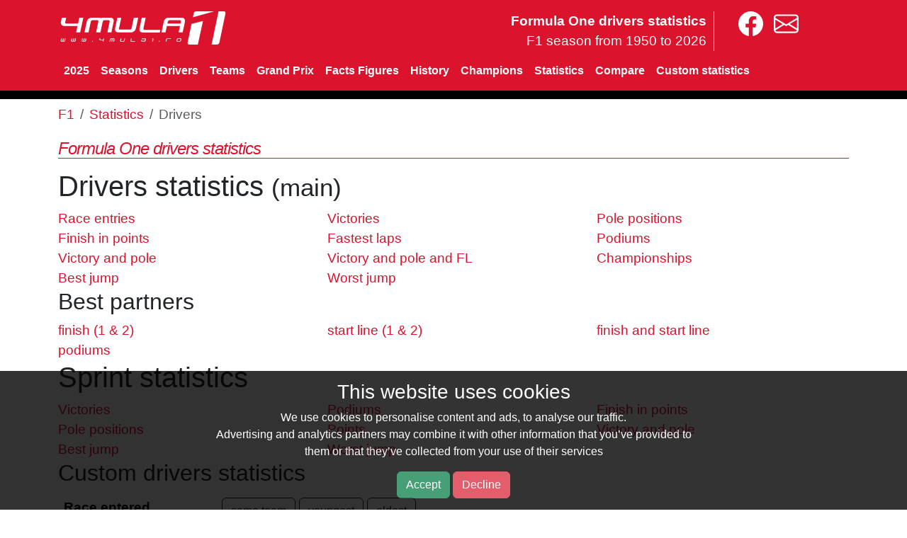

--- FILE ---
content_type: text/html; charset=UTF-8
request_url: https://www.4mula1stats.com/drivers/
body_size: 2676
content:
<!doctype html>
<html lang="en" >
<head>
 <meta charset="utf-8" />
 <meta name="viewport" content="width=device-width, initial-scale=1.0" />
 <title>Formula One drivers statistics </title>
     <link rel="stylesheet" href="https://cdnjs.cloudflare.com/ajax/libs/bootstrap/5.3.2/css/bootstrap.min.css" integrity="sha512-b2QcS5SsA8tZodcDtGRELiGv5SaKSk1vDHDaQRda0htPYWZ6046lr3kJ5bAAQdpV2mmA/4v0wQF9MyU6/pDIAg==" crossorigin="anonymous" referrerpolicy="no-referrer" />
 <link rel="stylesheet" href="/41.css?t=1" />
<script
  src="https://code.jquery.com/jquery-3.6.3.min.js"
  integrity="sha256-pvPw+upLPUjgMXY0G+8O0xUf+/Im1MZjXxxgOcBQBXU="
  crossorigin="anonymous"></script>

<script src="https://cdn.jsdelivr.net/npm/bootstrap@5.3.3/dist/js/bootstrap.min.js" integrity="sha384-0pUGZvbkm6XF6gxjEnlmuGrJXVbNuzT9qBBavbLwCsOGabYfZo0T0to5eqruptLy" crossorigin="anonymous"></script>

</head>
<body>

<div class="cookieBar">
    <div class="container"><div class="cookieContent">
    <div class="row">
        <div class="content large-9 columns text-right">
            <h3>This website uses cookies</h3>
            <p>We use cookies to personalise content and ads, to analyse our traffic.<br>Advertising and analytics partners may combine it with other information that you’ve provided to <br>them or that they’ve collected from your use of their services</p>
            <p>
            <a class="btn btn-success acceptGdpr">Accept</a>
            <a class="btn btn-danger declineGdpr">Decline</a>
            </p>
        </div>
        <div class="content large-3 columns">
        </div>
    </div>
    </div>
    </div>
</div>

 <div class="header">
    <div class="container">
       <div class="row pt-3">
            <div class="col col-md-4">
                <a class="logo large-4 small-12 columns" href="/"><img width="240" height="47" src="/images/logo.svg"  alt="F1" /></a>
            </div>
            <div class="col col-md-6 text-right">
                <div class="text-top-site hide-sm">Formula One drivers statistics <br><span>F1 season from 1950 to 2026</span></div>
            </div>
            <div class="col col-md-2 text-left zlinks">
                <a href="https://www.facebook.com/4mula1.ro" aria-label="4mula1stats on facebook"><img class="svg" width="35" src="/images/facebook.svg" alt="4mula1stats on facebook"></a>
                <a href="/contact" aria-label="contact us"><img class="svg" width="35" src="/images/envelope.svg" alt="contact us""></a>
            </div>
       </div>
        <div class="menu-trigger"><div><span></span><span></span><span></span></div></div>
        <nav class="navbar navbar-expand-sm main41"><div clas="container">
            <div class="navbar-nav">
                <a class="nav-link"  href="/2025">2025</a>
                <a class="nav-link mo hide-sm"  href="/seasons">Seasons</a>
                <a class="nav-link"  href="/driver">Drivers</a>
                <a class="nav-link mo hide-sm"  href="/team">Teams</a>
                <a class="nav-link mo hide-sm"  href="/grandprix">Grand Prix</a>
                <a class="nav-link mo hide-sm"  href="/facts-figures/" >Facts Figures</a>
                <a class="nav-link mo hide-sm"  href="/history" >History</a>
                <a class="nav-link mo hide-sm"  href="/champions">Champions</a>
                <a class="nav-link"  href="/statistics/">Statistics</a>
                <a class="nav-link"  href="/compare/driver">Compare</a>
                <a class="nav-link"  href="/custom">Custom statistics</a>
                <a id="mobile-menu-show" href='#' class="d-sm-none text-end" rel="nofollow"><img class="svg" width="35" src="/images/bars-solid.svg" alt="menu" /></a>
                <a id="mobile-menu-hide" href='#' class="d-none" rel="nofollow"><img class="svg" width="35" src="/images/circle-xmark-solid.svg" class="circle" /></a>
            </div>
       </nav>
       </div>
    </div>
</div>
<div class="container" id="mainContent">
    <nav aria-label="breadcrumb" class="pt-2">
  <ol class="breadcrumb">
    <li class="breadcrumb-item"><a href="/">F1</a></li>
                        <li class="breadcrumb-item"><a href="/statistics/">Statistics</a></li>
                                <li class="breadcrumb-item active">Drivers</li>
              </ol>
</nav>    
    <h1 class="page-title">Formula One drivers statistics </h1>
    <h1>Drivers statistics <small>(main)</small></h1>
<div class="row">
    <div class="col-md-6 col-lg-4">
      <a class="grayBttn" href='/drivers/race-entries.html'>Race entries</a>
    </div>
    <div class="col-md-6 col-lg-4">
      <a class="grayBttn" href='/drivers/victories.html'>Victories</a>
    </div>
    <div class="col-md-6 col-lg-4">
      <a class="grayBttn" href='/drivers/poleposition.html'>Pole positions</a>
    </div>
    <div class="col-md-6 col-lg-4">
      <a class="grayBttn" href='/drivers/finishinpoints.html'>Finish in points</a>
    </div>
    <div class="col-md-6 col-lg-4">
      <a class="grayBttn" href='/drivers/fastestlap.html'>Fastest laps</a>
    </div>
    <div class="col-md-6 col-lg-4">
      <a class="grayBttn" href='/drivers/podium.html'>Podiums</a>
    </div>
    <div class="col-md-6 col-lg-4">
      <a class="grayBttn" href='/drivers/victorypole.html'>Victory and pole</a>
    </div>
    
    <div class="col-md-6 col-lg-4">
      <a class="grayBttn" href='/drivers/victorypolefastestlap.html'>Victory and pole and FL</a>
    </div>
    <div class="col-md-6 col-lg-4">
      <a class="grayBttn" href='/drivers/champions.html'>Championships</a>
    </div>
    <div class="col-md-6 col-lg-4">
      <a class="grayBttn" href='/drivers/bestjump.html'>Best jump</a>
    </div>
    <div class="col-md-6 col-lg-4">
      <a class="grayBttn" href='/drivers/worstjump.html'>Worst jump</a>
    </div>
</div>

<h2>Best partners</h2>
<div class="row">
    <div class="col-md-6 col-lg-4">
        <a class="grayBttn" href='/drivers/best-partners-victories.html'>finish (1 & 2)</a>
    </div>
    <div class="col-md-6 col-lg-4">
        <a class="grayBttn" href='/drivers/best-partners-start-line.html'>start line (1 & 2)</a>
    </div>
    <div class="col-md-6 col-lg-4">
        <a class="grayBttn" href='/drivers/best-partners-victories-and-start-line.html'>finish and start line</a>
    </div>
    <div class="col-md-6 col-lg-4">
        <a class="grayBttn" href='/drivers/best-partners-podiums.html'>podiums</a>
    </div>
</div>

<h1>Sprint statistics</h1>
<div class="row">
    <div class="col-md-6 col-lg-4">
      <a class="grayBttn" href='/statistics/sprint/drivers/victories.html'>Victories</a>
    </div>
    <div class="col-md-6 col-lg-4">
      <a class="grayBttn" href='/statistics/sprint/drivers/podium.html'>Podiums</a>
    </div>
    <div class="col-md-6 col-lg-4">
      <a class="grayBttn" href='/statistics/sprint/drivers/finishinpoints.html'>Finish in points</a>
    </div>
    <div class="col-md-6 col-lg-4">
      <a class="grayBttn" href='/statistics/sprint/drivers/poleposition.html'>Pole positions</a>
    </div>
    <div class="col-md-6 col-lg-4">
      <a class="grayBttn" href='/statistics/sprint/drivers/points.html'>Points</a>
    </div>
    <div class="col-md-6 col-lg-4">
      <a class="grayBttn" href='/statistics/sprint/drivers/victorypole.html'>Victory and pole</a>
    </div>
    
    <div class="col-md-6 col-lg-4">
      <a class="grayBttn" href='/statistics/sprint/drivers/bestjump.html'>Best jump</a>
    </div>
    <div class="col-md-6 col-lg-4">
      <a class="grayBttn" href='/statistics/sprint/drivers/worstjump.html'>Worst jump</a>
    </div>
</div>


<h2>Custom drivers statistics</h2>
<div class="table-responsive">
<table class="table table-hover">
    <tbody>
        <tr>
            <th width="20%">Race entered</th>
            <td>
                <a class="btn btn-outline-dark" href="/custom#&type=team">same team</a>
                <a class="btn btn-outline-dark" href="/custom#&type=young">youngest</a>
                <a class="btn btn-outline-dark" href="/custom#&type=old">oldest</a>
            </td>
        </tr>
        <tr>
            <th>Victories</th>
            <td>
                <a class="btn btn-outline-dark" href="/custom#&type=season&pos=1">in a season</a>
                <a class="btn btn-outline-dark" href="/custom#&type=gp&pos=1">on same Grand Prix</a>
                <a class="btn btn-outline-dark" href="/custom#&type=team&pos=1">with same team</a>
                <a class="btn btn-outline-dark" href="/custom#&type=young&pos=1">youngest</a>
                <a class="btn btn-outline-dark" href="/custom#&type=old&pos=1">oldest</a>
                <a class="btn btn-outline-dark" href="/custom#&type=firstrace&pos=1">at first race</a>
                <a class="btn btn-outline-dark" href="/custom#&type=lastrace&pos=1">at last race</a>
                <a class="btn btn-outline-dark" href="/custom#&type=birthday&pos=1">birthday</a>
            </td>
        </tr>
        <tr>
            <th>Pole positions</th>
            <td>
                <a class="btn btn-outline-dark" href="/custom#&type=season&pol=1">in a season</a>
                <a class="btn btn-outline-dark" href="/custom#&type=team&pol=1">with team season</a>
                <a class="btn btn-outline-dark" href="/custom#&type=gp&pol=1">on same GP</a>
                <a class="btn btn-outline-dark" href="/custom#&type=firstrace&pol=1">at first race</a>
                <a class="btn btn-outline-dark" href="/custom#&type=lastrace&pol=1">at last race</a>
                <a class="btn btn-outline-dark" href="/custom#&type=young&pol=1">youngest</a>
                <a class="btn btn-outline-dark" href="/custom#&type=old&pol=1">oldest</a>
                <a class="btn btn-outline-dark" href="/custom#&type=birthday&pol=1">birthday</a>
            </td>
        </tr>
        <tr>
            <th>Finish in points</th>
            <td>
                <a class="btn btn-outline-dark" href="/custom#&type=season&poi=1">in a season</a>
                <a class="btn btn-outline-dark" href="/custom#&type=team&poi=1">with team season</a>
                <a class="btn btn-outline-dark" href="/custom#&type=gp&poi=1">on same GP</a>
                <a class="btn btn-outline-dark" href="/custom#&type=firstrace&poi=1">at first race</a>
                <a class="btn btn-outline-dark" href="/custom#&type=lastrace&poi=1">at last race</a>
                <a class="btn btn-outline-dark" href="/custom#&type=young&poi=1">youngest</a>
                <a class="btn btn-outline-dark" href="/custom#&type=old&poi=1">oldest</a>
                <a class="btn btn-outline-dark" href="/custom#&type=birthday&poi=1">birthday</a>
            </td>
        </tr>
        <tr>
            <th>Fastest laps</th>
            <td>
                <a class="btn btn-outline-dark" href="/custom#&type=season&fl=1">in a season</a>
                <a class="btn btn-outline-dark" href="/custom#&type=team&fl=1">with team season</a>
                <a class="btn btn-outline-dark" href="/custom#&type=gp&fl=1">on same GP</a>
                <a class="btn btn-outline-dark" href="/custom#&type=firstrace&fl=1">at first race</a>
                <a class="btn btn-outline-dark" href="/custom#&type=lastrace&fl=1">at last race</a>
                <a class="btn btn-outline-dark" href="/custom#&type=young&fl=1">youngest</a>
                <a class="btn btn-outline-dark" href="/custom#&type=old&fl=1">oldest</a>
                <a class="btn btn-outline-dark" href="/custom#&type=birthday&fl=1">birthday</a>
            </td>
        </tr>
        <tr>
            <th>Podiums</th>
            <td>
                <a class="btn btn-outline-dark" href="/custom#&type=season&pod=1">in a season</a>
                <a class="btn btn-outline-dark" href="/custom#&type=team&pod=1">with team season</a>
                <a class="btn btn-outline-dark" href="/custom#&type=gp&pod=1">on same GP</a>
                <a class="btn btn-outline-dark" href="/custom#&type=firstrace&pod=1">at first race</a>
                <a class="btn btn-outline-dark" href="/custom#&type=lastrace&pod=1">at last race</a>
                <a class="btn btn-outline-dark" href="/custom#&type=young&pod=1">youngest</a>
                <a class="btn btn-outline-dark" href="/custom#&type=old&pod=1">oldest</a>
                <a class="btn btn-outline-dark" href="/custom#&type=birthday&pod=1">birthday</a>
            </td>
        </tr>
        <tr>
            <th>Victory and pole</th>
            <td>
                <a class="btn btn-outline-dark" href="/custom#&type=season&pos=1&pol=1">in a season</a>
                <a class="btn btn-outline-dark" href="/custom#&type=team&pos=1&pol=1">with team season</a>
                <a class="btn btn-outline-dark" href="/custom#&type=gp&pos=1&pol=1">on same GP</a>
                <a class="btn btn-outline-dark" href="/custom#&type=firstrace&pos=1&pol=1">at first race</a>
                <a class="btn btn-outline-dark" href="/custom#&type=lastrace&pos=1&pol=1">at last race</a>
                <a class="btn btn-outline-dark" href="/custom#&type=young&pos=1&pol=1">youngest</a>
                <a class="btn btn-outline-dark" href="/custom#&type=old&pos=1&pol=1">oldest</a>
            </td>
        </tr>
        <tr>
            <th>Victory, pole and FL</th>
            <td>
                <a class="btn btn-outline-dark" href="/custom#&type=season&pos=1&pol=1&fl=1">in a season</a>
                <a class="btn btn-outline-dark" href="/custom#&type=team&pos=1&pol=1&fl=1">with team season</a>
                <a class="btn btn-outline-dark" href="/custom#&type=gp&pos=1&pol=1&fl=1">on same GP</a>
                <a class="btn btn-outline-dark" href="/custom#&type=firstrace&pos=1&pol=1&fl=1">at first race</a>
                <a class="btn btn-outline-dark" href="/custom#&type=lastrace&pos=1&pol=1&fl=1">at last race</a>
                <a class="btn btn-outline-dark" href="/custom#&type=young&pos=1&pol=1&fl=1">youngest</a>
                <a class="btn btn-outline-dark" href="/custom#&type=old&pos=1&pol=1&fl=1">oldest</a>
            </td>
        </tr>
    </tbody>
</table>
</div>
<p>Visit also <a href='/custom'>custom statistics</a> where you can customize the output, bellow we present some example:</p>
<ul>
    <li><a href='/custom#&type=any&pos=2'>Finished on 2nd position</a>, not won</li>
    <li><a href='/custom#&type=any&pos=4'>Most races finished on fourth position</a>, missed the podium</li>
    <li><a href='/custom#&type=any&pol=2'>Started from 2nd position</a>, missed the pole position</li>
    <li>All drivers had <a href='/custom#&type=any&pos=1&pol=1&fl=1&year=2000&yearto=2020'>pole poition, won and had fastest lap</a> since 2000</li>
    <li><a href='/custom#&type=any&pod=1&year=2020'>Most podiums in 2020 season</a></li>
</ul>

<p>We recommend also <a href='/compare/driver'>compare drivers</a> section.
 For ex compare <a href='/compare/driver#d1=778&d2=791&year=1950&yearto=2020'>Schumacher and Barrichello</a> and we display reports for all races, but also for races where both driver entered(not mandatory same team), and other where drive in same race and team.
</p></div>
<div id="footer" class="mt-4 pt-4">
    <div class="container">
        <a href="/contact" aria-label="contact us" class="me-3"><img class="svg" src="/images/envelope.svg" title="email" width="28px"></a>
        <a href="/links.html">Links</a>																																</ul>
        <p class="footer pt-4">Formula 1 drivers statistics from 1950 to 2026</p>
        <p class="footer pb-4" itemscope itemtype="http://schema.org/SportsOrganization">©2013-2026 All Rights Reserved. This is a unofficial <span itemprop="sport">Formula1</span> page</p>
    </div>
</div>
<script type="text/javascript" src="/script.js?t=1"></script>
int(0)

</body>
</html>


--- FILE ---
content_type: text/css
request_url: https://www.4mula1stats.com/41.css?t=1
body_size: 3280
content:
.rec{border:1px solid #ddd;padding:10px;}body{font-family:'Open Sans',sans-serif!important;font-size:14pt!important;margin:0;padding:0;background-color:#fff}a{color:#db132d;text-decoration:none}.header{background:#DB132D;border-bottom:12px solid #000}.header .text-top-site{text-align:right;color:#fff;font-weight:700;border-right:1px solid #fff;padding-right:10px}.header .text-top-site span{font-weight:400}#site-menu ul{list-style-type:none}#site-menu li{float:left;padding-left:.6em;padding-right:.6em}nav.main41 a{color:#fff;text-decoration:none;font-size:16px;font-weight:700}nav.main41 a:hover{color:#000}.header .fa-solid,.header .fa-brands{color:#fff}.breadcrumbs>*:before{color:#AAA;content:">"!important;margin:0 .25em;position:relative;padding:0;top:0}.breadcrumbs>*:first-child:before{content:" "!important;margin:0}.breadcrumbs a{color:#666;font-size:12px;text-decoration:none}.redbold{color:#900!important;font-weight:700}.page-title{border-top:0px!important;border-bottom:1px solid #db132d;border-top:1px solid #db132d;clear:both;color:#db132d;font-size:24px;font-style:italic;letter-spacing:-1px;line-height:26px;margin:0 0 15px;padding:5px 0 0;width:100%}#footer{background-color:#aaa}@media screen and (max-width:570px){.navbar-nav{flex-direction:initial}.navbar-nav .nav-link{padding-right:10px;float:left}.hide-sm{display:none!important}}.gradient5-1{color:#fff;background-color:#F6BDC0}.gradient5-2{color:#fff;background-color:#F1959B}.gradient5-3{color:#fff;background-color:#F07470}.gradient5-4{color:#fff;background-color:#EA4C46}.gradient5-5{color:#fff;background-color:#DC1C13}.gr-green-0{color:#000;background-color:#FFFFFF!important}.gr-green-1{color:#000;background-color:#D8F3DC!important}.gr-green-2{color:#000;background-color:#B7E4C7!important}.gr-green-3{color:#000;background-color:#95D5B2!important}.gr-green-4{color:#000;background-color:#74C69D!important}.gr-green-5{color:#ffffff!important;background-color:#52B788!important}.gr-green-6{color:#ffffff!important;background-color:#40916C!important}.gr-green-7{color:#ffffff!important;background-color:#2D6A4F!important}.gr-green-8{color:#ffffff!important;background-color:#1B4332!important}.gr-green-9{color:#ffffff!important;background-color:#081C15!important}.gr-green-10{color:#ffffff!important;background-color:#013220!important}.cookieBar{position:fixed;bottom:0;left:0;right:0;z-index:1000;text-align:center;font-size:12pt;background-color:#000;padding-top:10pt;opacity:.8;color:#fff}img.svg{filter:invert(100%)}.header .zlinks a{padding-left:10px}span.info{height:30px;width:30px;background-color:#000;color:#fff;border-radius:50%;display:inline-block;font-size:16pt;font-weight:700}.listing div{border-bottom:1px solid #ECECEC;margin:1px 0 -1px;padding:0}.listing div a{color:#666;display:block;padding:10px 0;text-align:center}.listing div a:hover{color:#db132d;background-color:#eee}.letterIndex{border-bottom:1px solid #000;clear:both;padding:0}.letterIndex span{background:none repeat scroll 0 0 #000;clear:both;color:#FFF;display:inline-block;font-weight:500;margin:20px 0 0;padding:5px 9px}.box{background-color:#F2F2F2;border:1px solid #e0e0e0;padding:10px}.box h2{width:100%;padding:0;margin-bottom:.5rem;font-size:calc(1.275rem + .3vw);line-height:inherit}.box .list-group-item{background-color:#f2f2f2}.box .list-group-item{border:0;padding:0}.box .list-group-item.active{color:#000;border-bottom:1px solid #a3a3a3}.boxalternate{background-color:#fcfcfc;padding:2px;border:1px solid beige;margin-top:10px;margin-bottom:5px}.boxalternate:nth-child(even){background-color:#fff;border:1px solid #ddd}h2.subtitle{font-style:italic;border-bottom:1px solid #000;font-size:18px;font-weight:300;line-height:21px;margin:0;padding:10px 0 5px;text-transform:uppercase}th.al,td.al{text-align:left!important}th.ar,td.ar{text-align:right!important}th.ac,td.ac{text-align:center!important}tr.ar th,tr.ar td{text-align:right!important}.barLineSpan{background-color:#db132d}.nav-tabs{background-color:#DB132D}.nav-tabs button.nav-link{color:#fff;font-size:1.2em}.nav-tabs button.nav-link.active{color:#fff;background-color:#000;font-size:1.2em}#footer{background-color:#404040}#footer p{color:#fff;font-size:14pt}#footer a{color:#eee;font-size:14pt}.nextRace{border:1px solid #ddd}.stat_menu h2,.stat_menu li{text-align:right}.stat_menu ul{border-right:5px solid #db132d}.stat_menu li{list-style-type:none;padding-right:15px;border-bottom:1px solid #eee}.stat_menu li.active{background-color:#db132d}.stat_menu li:hover{background-color:#ddd}.stat_menu li.active a{color:#fff}h2.borbot{padding-top:20px!important;border-top:0px!important;border-bottom:1px solid #ddd;color:#000!important}.years_list{display:flex;flex-wrap:wrap}.year{flex:1 0 8%;margin:5px;justify-content:flex-start}.years_list a{font-size:13pt}table.fill td.data{border-left:1px solid #ddd}table.fill td.fill{background-color:#db132d}div.optionlist{padding-bottom:20px;text-align:center}div.optionlist div{font-weight:700;display:inline-block;padding:10px;border:2px solid #db132d}div.optionlist div.active{background-color:#db132d;color:#fff}div.optionlist div a{font-size:12pt;color:#db132d}div.optionlist div:hover{color:#000;border:2px solid #000}.text-bg-dark{background-color:#eee}#nextRace p{margin-bottom:2px!important;font-size:12pt}#nextRace h3{margin-top:10px;border-bottom:1px solid #999}#nextRace h5{margin-top:10px}.table-chart tr td{text-align:left}.table-chart tr.alternate td{border-right:1px solid #333;padding-right:2px;padding-left:2px}.table-chart>:not(caption)>*>*{padding:0}.table-chart .progress-bar-vertical{width:20px;min-height:250px;display:flex;align-items:flex-end;float:left}.table-chart .progress-bar-vertical .progress-bar{width:100%;height:0;-webkit-transition:height 0.6s ease;-o-transition:height 0.6s ease;transition:height 0.6s ease}ul.section_menu a,ul.section_menu li{font-size:15pt}@media all and (max-width:991px){.section-menu a{line-height:48px}}tr.bg-grey{background-color:#ddd}table.smaller{border:1px solid #a2a2a2}table.smaller th{vertical-align:bottom;font-size:16px}table.smaller td{font-size:16px}.title{margin-top:25px;border-bottom:3px solid #000}span.showhide{border:1px solid #457b9d;padding:5px;width:48%!important}span.showhide.selected{background-color:#457b9d}span.showhide label{color:#457b9d}span.showhide.selected label{color:#fff}.multipleDivData{padding:0;margin:0px!important;margin-right:15px!important;float:left}.multipleDivData input,.multipleDivData p{font-size:16px;padding:0;margin:0px!important}.article p{text-align:justify}.facts p,.facts li{text-align:justify;font-family:source-serif-pro,Georgia,Cambria,"Times New Roman",Times,serif;font-size:20px}.facts th,.facts td{font-size:16px}.facts>*+*{margin-block-start:var(--flow-space,1em)}.facts h3{border-bottom:solid 1px;padding-top:20px}.facts canvas{max-height:250px!important}@media all and (max-width:991px){.offcanvas-header{display:block}.mobile-offcanvas{visibility:hidden;transform:translateX(-100%);border-radius:0;display:block;position:fixed;top:0;left:0;height:100%;width:90%;z-index:1200;overflow-y:scroll;overflow-x:hidden;transition:visibility .3s ease-in-out,transform .3s ease-in-out;background-color:whitesmoke;padding-top:10px;border-right:2px solid #e02b20;padding-right:25px}.mobile-offcanvas.show{visibility:visible;transform:translateX(0)}.mobile-offcanvas .container,.mobile-offcanvas .container-fluid{display:block}}.btn-close-mobile{box-sizing:content-box;width:1em;height:1em;padding:.25em .25em;color:#000;border:0;border-radius:1.25rem;background-color:#db132d;color:#fff;font-size:25px;position:sticky;top:5px}ins{display:block}.bgGray{background-color:#eee}.colGradRed10{background-color:#660000!important}.colGradRed9{background-color:#990000!important}.colGradRed8{background-color:#cc0000!important}.colGradRed7{background-color:#ff0000!important}.colGradRed6{background-color:#ff3333!important}.colGradRed5{background-color:#ff6666!important}.colGradRed4{background-color:#ff9999!important}.colGradRed3{background-color:#ffb3b3!important}.colGradRed2{background-color:#ffcccc!important}.colGradRed1{background-color:#ffe6e6!important}.multipleDivData.colorSchema0{border-bottom:10px solid #1184e8}.multipleDivData.colorSchema1{border-bottom:10px solid #DB132D}.multipleDivData.colorSchema2{border-bottom:10px solid #6f0}.multipleDivData.colorSchema3{border-bottom:10px solid tan}.multipleDivData.colorSchema4{border-bottom:10px solid #ff78af}.multipleDivData.colorSchema5{border-bottom:10px solid #842bdf}.multipleDivData.colorSchema6{border-bottom:10px solid #ff3}.multipleDivData.colorSchema7{border-bottom:10px solid #c1d1d1}.multipleDivData.colorSchema8{border-bottom:10px solid #000}.multipleDivData.colorSchema9{border-bottom:10px solid #358856}.borRight.colorSchema0{border-right:5px solid #1184e8}.borRight.colorSchema1{border-right:5px solid #DB132D}.borRight.colorSchema2{border-right:5px solid #6f0}.borRight.colorSchema3{border-right:5px solid tan}.borRight.colorSchema4{border-right:5px solid #ff78af}.borRight.colorSchema5{border-right:5px solid #842bdf}.borRight.colorSchema6{border-right:5px solid #ff3}.borRight.colorSchema7{border-right:5px solid #c1d1d1}.borRight.colorSchema8{border-right:5px solid #000}.borRight.colorSchema9{border-right:5px solid #358856}.pbw0{width:0%}.pbw1{width:1%}.pbw2{width:2%}.pbw3{width:3%}.pbw4{width:4%}.pbw5{width:5%}.pbw6{width:6%}.pbw7{width:7%}.pbw8{width:8%}.pbw9{width:9%}.pbw10{width:10%}.pbw11{width:11%}.pbw12{width:12%}.pbw13{width:13%}.pbw14{width:14%}.pbw15{width:15%}.pbw16{width:16%}.pbw17{width:17%}.pbw18{width:18%}.pbw19{width:19%}.pbw20{width:20%}.pbw21{width:21%}.pbw22{width:22%}.pbw23{width:23%}.pbw24{width:24%}.pbw25{width:25%}.pbw26{width:26%}.pbw27{width:27%}.pbw28{width:28%}.pbw29{width:29%}.pbw30{width:30%}.pbw31{width:31%}.pbw32{width:32%}.pbw33{width:33%}.pbw34{width:34%}.pbw35{width:35%}.pbw36{width:36%}.pbw37{width:37%}.pbw38{width:38%}.pbw39{width:39%}.pbw40{width:40%}.pbw41{width:41%}.pbw42{width:42%}.pbw43{width:43%}.pbw44{width:44%}.pbw45{width:45%}.pbw46{width:46%}.pbw47{width:47%}.pbw48{width:48%}.pbw49{width:49%}.pbw50{width:50%}.pbw51{width:51%}.pbw52{width:52%}.pbw53{width:53%}.pbw54{width:54%}.pbw55{width:55%}.pbw56{width:56%}.pbw57{width:57%}.pbw58{width:58%}.pbw59{width:59%}.pbw60{width:60%}.pbw61{width:61%}.pbw62{width:62%}.pbw63{width:63%}.pbw64{width:64%}.pbw65{width:65%}.pbw66{width:66%}.pbw67{width:67%}.pbw68{width:68%}.pbw69{width:69%}.pbw70{width:70%}.pbw71{width:71%}.pbw72{width:72%}.pbw73{width:73%}.pbw74{width:74%}.pbw75{width:75%}.pbw76{width:76%}.pbw77{width:77%}.pbw78{width:78%}.pbw79{width:79%}.pbw80{width:80%}.pbw81{width:81%}.pbw82{width:82%}.pbw83{width:83%}.pbw84{width:84%}.pbw85{width:85%}.pbw86{width:86%}.pbw87{width:87%}.pbw88{width:88%}.pbw89{width:89%}.pbw90{width:90%}.pbw91{width:91%}.pbw92{width:92%}.pbw93{width:93%}.pbw94{width:94%}.pbw95{width:95%}.pbw96{width:96%}.pbw97{width:97%}.pbw98{width:98%}.pbw99{width:99%}.pbw100{width:100%}.pbh0{height:0%!important}.pbh1{height:1%!important}.pbh2{height:2%!important}.pbh3{height:3%!important}.pbh4{height:4%!important}.pbh5{height:5%!important}.pbh6{height:6%!important}.pbh7{height:7%!important}.pbh8{height:8%!important}.pbh9{height:9%!important}.pbh10{height:10%!important}.pbh11{height:11%!important}.pbh12{height:12%!important}.pbh13{height:13%!important}.pbh14{height:14%!important}.pbh15{height:15%!important}.pbh16{height:16%!important}.pbh17{height:17%!important}.pbh18{height:18%!important}.pbh19{height:19%!important}.pbh20{height:20%!important}.pbh21{height:21%!important}.pbh22{height:22%!important}.pbh23{height:23%!important}.pbh24{height:24%!important}.pbh25{height:25%!important}.pbh26{height:26%!important}.pbh27{height:27%!important}.pbh28{height:28%!important}.pbh29{height:29%!important}.pbh30{height:30%!important}.pbh31{height:31%!important}.pbh32{height:32%!important}.pbh33{height:33%!important}.pbh34{height:34%!important}.pbh35{height:35%!important}.pbh36{height:36%!important}.pbh37{height:37%!important}.pbh38{height:38%!important}.pbh39{height:39%!important}.pbh40{height:40%!important}.pbh41{height:41%!important}.pbh42{height:42%!important}.pbh43{height:43%!important}.pbh44{height:44%!important}.pbh45{height:45%!important}.pbh46{height:46%!important}.pbh47{height:47%!important}.pbh48{height:48%!important}.pbh49{height:49%!important}.pbh50{height:50%!important}.pbh51{height:51%!important}.pbh52{height:52%!important}.pbh53{height:53%!important}.pbh54{height:54%!important}.pbh55{height:55%!important}.pbh56{height:56%!important}.pbh57{height:57%!important}.pbh58{height:58%!important}.pbh59{height:59%!important}.pbh60{height:60%!important}.pbh61{height:61%!important}.pbh62{height:62%!important}.pbh63{height:63%!important}.pbh64{height:64%!important}.pbh65{height:65%!important}.pbh66{height:66%!important}.pbh67{height:67%!important}.pbh68{height:68%!important}.pbh69{height:69%!important}.pbh70{height:70%!important}.pbh71{height:71%!important}.pbh72{height:72%!important}.pbh73{height:73%!important}.pbh74{height:74%!important}.pbh75{height:75%!important}.pbh76{height:76%!important}.pbh77{height:77%!important}.pbh78{height:78%!important}.pbh79{height:79%!important}.pbh80{height:80%!important}.pbh81{height:81%!important}.pbh82{height:82%!important}.pbh83{height:83%!important}.pbh84{height:84%!important}.pbh85{height:85%!important}.pbh86{height:86%!important}.pbh87{height:87%!important}.pbh88{height:88%!important}.pbh89{height:89%!important}.pbh90{height:90%!important}.pbh91{height:91%!important}.pbh92{height:92%!important}.pbh93{height:93%!important}.pbh94{height:94%!important}.pbh95{height:95%!important}.pbh96{height:96%!important}.pbh97{height:97%!important}.pbh98{height:98%!important}.pbh99{height:99%!important}.pbh100{height:100%!important}